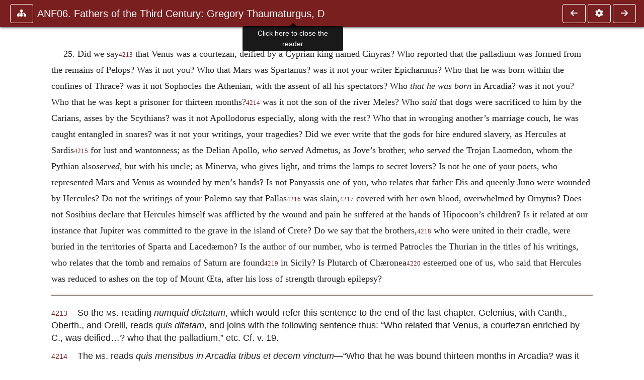

--- FILE ---
content_type: text/html; charset=UTF-8
request_url: https://www.ccel.org/ccel/schaff/anf06.xii.iii.iv.xxv.html
body_size: 7202
content:
<!DOCTYPE html PUBLIC "-//W3C//DTD XHTML+RDFa 1.1//EN"
    "http://www.w3.org/MarkUp/DTD/xhtml-rdfa-2.dtd">
<html xmlns=   "http://www.w3.org/1999/xhtml"
      lang=    "en"
      xml:lang="en"
      xmlns:dc="http://purl.org/dc/terms/">
    <head>
        <meta http-equiv="Content-Type" content="text/html; charset=utf-8" />
        <meta name='uid'       value='0' />
        <meta name='uname'     value='[not logged in]' />
        <meta name='umail'     value='[none]' />
        <meta name='isAdmin'   value='0' />
        <meta name='debug'     value='0' />
        <meta name="csrf-token" content="Z4CPU0DIuMVhf5o8bzULDkiijvZDUxl5YHxFs7zX" />
        <meta name="pageType"  value='' />
                
        <title>
           Philip Schaff: ANF06. Fathers of the Third Century: Gregory
    Thaumaturgus, Dionysius the Great, Julius Africanus, Anatolius,
    and Minor Writers, Methodius, Arnobius -
        Christian Classics Ethereal Library
</title>


<meta charset="UTF-8" />
<meta http-equiv="content-type"
    content="application/xhtml+xml; charset=utf-8" />

<meta name="viewport" content="width=device-width, initial-scale=1.0" />

<link rel="search" type="application/opensearchdescription+xml"
    title="CCEL" href="/ccelsearch.xml" />

<link rel="shortcut icon" type="image/x-icon"
    href="/img/favicon.ico" />
<link rel="apple-touch-icon"
    href="https://ccel.org/img/apple-touch-icon.png" />
<link rel="apple-touch-icon" sizes="114x114"
    href="https://ccel.org/img/apple-touch-icon@2x.png" />
<link rel="apple-touch-icon" sizes="72x72"
    href="https://ccel.org/img/apple-touch-icon_ipad.png" />
<link rel="apple-touch-icon" sizes="144x144"
    href="https://ccel.org/img/apple-touch-icon_ipad@2x.png" />




<link rel="stylesheet" type="text/css" 
    href="https://ccel.org/css/popup.css" />

<link rel="stylesheet" type="text/css" 
    href="https://ccel.org/css/icomoon.css" />

<link rel="stylesheet" type="text/css" 
    href="https://ccel.org/ccel/schaff/anf06/cache/anf06.css" />

<link rel="stylesheet" type="text/css" 
    href="https://staticccel.org/fa/v6/css/all.css" />

<link rel="stylesheet" type="text/css" 
    href="https://ccel.org/css/reader.css" />

<link rel="stylesheet" type="text/css" 
    href="https://maxcdn.bootstrapcdn.com/bootstrap/4.3.1/css/bootstrap.min.css" id="bootstrap_css"/>

<link rel="stylesheet" type="text/css" 
    href="https://cdn.jsdelivr.net/gh/gitbrent/bootstrap4-toggle@3.4.0/css/bootstrap4-toggle.min.css" />

<link rel="stylesheet" type="text/css" 
    href="https://ccel.org/css/chartist.css" />

<link rel="stylesheet" type="text/css" 
    href="https://ccel.org/css/style.css" />

<link rel="stylesheet" type="text/css" 
    href="https://ccel.org/css/books.css" />

<link rel="stylesheet" type="text/css" 
    href="https://ccel.org/css/responsive.css" />

<link rel="stylesheet" type="text/css" 
    href="https://ccel.org/css/layout.css" />

<link rel="stylesheet" type="text/css" 
    href="https://ccel.org/css/layout-popup.css" />

<link rel="stylesheet" type="text/css" 
    href="https://ccel.org/css/home.css" />

<link rel="stylesheet" type="text/css" 
    href="https://ccel.org/css/page-front.css" />

<link rel="stylesheet" type="text/css" 
    href="https://ccel.org/css/readmore.css" />

<link rel="stylesheet" type="text/css" 
    href="https://staticccel.org/fa/v6/css/all.css" />

<link rel="stylesheet" type="text/css" 
    href="https://ccel.org/css/mainMenuBar.css" />

<link rel="stylesheet" type="text/css" media="only print"
    href="https://ccel.org/css/print.css" />


<script type="text/javascript">
	// UserUtils::makeJSPrefs()
	preferences = {};  // User preferences

</script>

<!-- IMMEDIATE -->

<script type="text/javascript"
	src="https://ccel.org/js/libraries/jquery-versions/jquery-2.2.4.js"></script>
<!-- IMMEDIATE -->

<script type="text/javascript"
	src="https://ccel.org/js/libraries/jquery-mobile/jquery-mobile-configuration.js"></script>
<!-- IMMEDIATE -->

<script type="text/javascript"
	src="https://ccel.org/js/libraries/jquery-mobile/jquery.mobile-1.4.5.js"></script>
<!-- IMMEDIATE -->

<script type="text/javascript"
	src="https://ccel.org/js/libraries/jquery-ui/jquery-ui.js"></script>

<!-- ccel_issue_js(), 28 items. -->

<script type="text/javascript"
	src="https://ccel.org/js/hammer.min.js"></script>


<script type="text/javascript"
	src="https://cdnjs.cloudflare.com/ajax/libs/popper.js/1.14.7/umd/popper.min.js"></script>


<script type="text/javascript"
	src="https://ccel.org/js/parallax/parallax.js"></script>


<script type="text/javascript"
	src="https://ccel.org/js/minify/ccel-book.js"></script>


<script type="text/javascript">
var page_author = "schaff";
</script>


<script type="text/javascript">
var page_work = "anf06";
</script>


<script type="text/javascript">
var page_version = "anf06";
</script>


<script type="text/javascript">
var page_section = "xii.iii.iv.xxv";
</script>


<script type="text/javascript">
var page_uid = "0";
</script>


<script type="text/javascript"
	src="https://ccel.org/js/minify/annotations.js"></script>


<script type="text/javascript"
	src="https://maxcdn.bootstrapcdn.com/bootstrap/4.3.1/js/bootstrap.min.js"></script>


<script type="text/javascript"
	src="https://cdn.jsdelivr.net/gh/gitbrent/bootstrap4-toggle@3.4.0/js/bootstrap4-toggle.min.js"></script>


<script type="text/javascript">

          //console.log("setting jq144");
          jq144 = jQuery;
          // Setting the following breaks a lot....
          //jQuery.noConflict( true ); // Make jQuery stay out of global scope
          //$( function () { FastClick.attach(document.body) } );
        
</script>


<script type="text/javascript"
	src="https://ccel.org/js/minify/CCELStartup.js"></script>


<script type="text/javascript"
	src="https://ccel.org/js/minify/ccel-util.js"></script>


<script type="text/javascript"
	src="https://ccel.org/js/libraries/jquery.scrollTo/jquery.scrollTo-min.js"></script>


<script type="text/javascript"
	src="https://ccel.org/js/libraries/jquery.localScroll/jquery.localscroll-min.js"></script>


<script type="text/javascript"
	src="https://ccel.org/js/minify/ccel-book-shared.js"></script>


<script type="text/javascript"
	src="https://ccel.org/js/minify/home.js"></script>


<script type="text/javascript"
	src="https://ccel.org/js/minify/advanced_search.js"></script>


<script type="text/javascript"
	src="https://ccel.org/js/minify/popup.js"></script>


<script type="text/javascript"
	src="https://ccel.org/js/minify/toolbar.js"></script>


<script type="text/javascript"
	src="https://ccel.org/js/minify/xlinker.js"></script>


<script type="text/javascript"
	src="https://ccel.org/js/dev.js"></script>


<script type="text/javascript">
function initNote(t) { return true; }

</script>


<script type="text/javascript">
var annotate_url = 'https://ccel.org/annotate';
</script>


<script type="text/javascript"
	src="https://ccel.org/js/minify/drupalStuff.js"></script>


<script type="text/javascript"
	src="https://ccel.org/js/FastClick.min.js"></script>


<script src="https://www.google.com/recaptcha/api.js" async defer></script>

<script async src=
	"https://www.googletagmanager.com/gtag/js?id=UA-609536-1">
</script>
<!-- Global site tag (gtag.js) - Google Analytics -->
<script async src="https://www.googletagmanager.com/gtag/js?id=G-N8CECQX6CR"></script>
<script>
  window.dataLayer = window.dataLayer || [];
  function gtag(){dataLayer.push(arguments);}
  gtag('js', new Date());

  gtag('config', 'G-N8CECQX6CR');
</script>
<script>
	window.dataLayer = window.dataLayer || [];
	function gtag()
	{
		dataLayer.push( arguments );
	}
	gtag( 'js', new Date() );
	gtag( 'config', 'UA-609536-1' );
</script>
<script type="text/javascript">
    $(function()
    {
        if ($.fn.superfish !== undefined)
        {
            $('#nav-top > ul').superfish({ dropShadows: false });
            /* Disable the CSS :hover-based menu */
            $('body').removeClass('no-superfish');
        }

        
        /* unhide elements requiring JS to run. */
        $('.noscript-hide').removeClass('noscript-hide');
    });   
</script>

<script type="text/javascript">
    /*alert("Doing ajaxSetup: " +
            $('meta[name="csrf-token"]').attr('content')); */
    setTimeout( function() {
	        $.ajaxSetup({
	        headers: {
	            'X-CSRF-TOKEN': $('meta[name="csrf-token"]').attr('content')
	        }});
        }, 1000 );
</script>

    </head>

    <body class=" body " onload="javascript:CCELStartup();">
        <div id="fatness">
            <div id="main-content">
                                <div id="main" role="main" class="container pl-3 pr-3">
                    
                    <div id="content">
                        
                        
                        
                            <a id="book_section_id" name="xii.iii.iv.xxv"></a>
    <div id="book-section" class="contentSection">

        <div class="collapse overflow-auto" id="reader-toc"><form action="/search" accept-charset="UTF-8" method="get" id="ccelmod-book-menu-searchbox">
    <input type="hidden" name="authorID[]" id="edit-authorID" value="schaff"/>
    <input type="hidden" name="workID[]" id="edit-workID" value="anf06"/>
    <input type="hidden" name="versionID[]" id="edit-versionID" value="anf06"/>
    <input type="hidden" name="highlight" id="edit-highlight" value="1"/>
    <div class="input-group">
        <input type="text" name="text" class="form-control outline-dark" placeholder="Search this book"
            aria-label="search within this book" aria-describedby="button-addon2"/>
        <div class="input-group-append">
            <button class="btn btn-outline-dark btn-dark text-white" type="submit" id="button-addon2"><i class="fas fa-search"></i></button>
        </div>
    </div>
</form>
<h2 class="text-muted mt-3">Contents</h2>
<div id="navbar-popup-loading"><em>loading…</em></div>
<ul class="list-group list-group-flush">
    <div id="navbar-popup-content"></div>
</ul>
</div>
<nav class="navbar bg-ccel-red navbar-dark fixed-top">
    <div class="d-flex flex-nowrap w-100">
        <button class="book-navbar-toc btn btn-outline-light flex-grow-0 no-animate ml-1" type="button" data-toggle="collapse" data-target="#reader-toc">
            <span class="fas fa-fw fa-sitemap"></span>
        </button>
        <a id="nav-workTitle" class="navbar-brand flex-grow-1 text-truncate pl-2" data-toggle="tooltip"
            title="Click here to close the reader" href="https://ccel.org/ccel/schaff/anf06/anf06.">
                ANF06. Fathers of the Third Century: Gregory
    Thaumaturgus, D
        </a>
                <a href='https://ccel.org/ccel/schaff/anf06/anf06.xii.iii.iv.xxiv.html'>
            <button id="nav-prev-button" rel="prev" class="flex-grow-0 d-none d-md-inline-block btn btn-outline-light no-animate ml-1"
                type="button" title="Chapter XXIV">
                <span class="fa fa-fw fa-arrow-left"></span>
            </button>
        </a>
                <button class="book-navbar-settings btn btn-outline-light flex-grow-0 no-animate ml-1" type="button" data-toggle="collapse" data-target=".collapsible-settings">
            <span class="fa  fa-fw fa-cog"></span>
        </button>
                <a href='https://ccel.org/ccel/schaff/anf06/anf06.xii.iii.iv.xxvi.html'>
            <button id="nav-next-button" rel="next" class="btn d-none d-md-inline-block btn-outline-light flex-grow-0 no-animate ml-1"
                type="button" title="Chapter XXVI">
                <span class="fa fa-fw fa-arrow-right"></span>
            </button>
        </a>
                </div>
    <div class="collapsible-settings w-100 collapse mt-3 pt-3 position-relative border-top">
        <div class="d-flex flex-wrap align-items-stretch">
                        <div class="pr-4 pb-4 w-sm-33 w-50 mw-xl-16 w-xl-auto flex-grow-1 flex-grow-xl-0">
               <label class="form-label text-white-75 d-block" for="reader_theme">Theme</label>
               <div class="d-flex align-items-center flex-nowrap">
                    <i class="fa fa-sun p-2 text-light"></i>
                    <input type="checkbox" id="reader_theme" class="tgl tgl-flat" 
                        data-onstyle="bg-secondary text-light" data-offstyle="bg-secondary text-light" data-style="border"
                        onchange="javacript:ccel_book_popup_theme_choose(this.checked ? 'dark' : 'light');">
                    <label class="tgl-btn" for="reader_theme" data-tgl-on="Dark" data-tgl-off="Light"></label>
                    <i class="fa fa-moon p-2 text-light"></i>
               </div>
            </div>
                        <div class="pr-4 pb-4 w-50 w-sm-33 mw-xl-16 w-xl-auto flex-grow-1 flex-grow-xl-0">
                <label class="form-label text-white-75 d-block" for="reader_font">Font</label>
                <div class="d-flex align-items-center flex-nowrap">
                    <span class="mr-2 text-light text-nowrap menu-font-serif">Aa</span>
                    <input type="checkbox" id="reader_font" class="tgl tgl-flat"
                        checked
                        onchange="javascript:ccel_book_popup_font_family_choose(this.checked ? 'sans-serif' : 'serif');">
                    <label class="tgl-btn" for="reader_font" data-tgl-on="Sans" data-tgl-off="Serif"></label>
                    <span class="ml-2 text-light text-nowrap menu-font-sans-serif">Aa</span>
                </div>
            </div>
            <div class="pr-4 pb-4 w-sm-75 w-auto flex-grow-1">
                <label class="form-label text-white-75 d-block" for="reader_text_size">Text Size</label>
                <div class="d-flex align-items-center flex-nowrap">
                    <button id="btn_font_size_decrease" class="btn btn-sm mr-2 text-light text-nowrap menu-font-small">
                        A <i class="fa fa-caret-down"></i>
                    </button>
                    <input type="range" id="reader_text_size" class="d-inline-block custom-range text-light d-inline-block"
                        min="0" max="5" step="1" value=""
                        onchange="javascript:ccel_book_popup_font_size_choose(this.value);">
                    <button id="btn_font_size_increase" class="btn btn-sm ml-2 text-light text-nowrap menu-font-large">
                        <h5>A <i class="fa fa-caret-up"></i></h5>
                    </button>
                </div>
            </div>

            <div class="pr-4 pb-4 w-sm-33 w-50 mw-xl-16 w-xl-auto flex-grow-1" id="edit-bver-popup-wrapper">
                <label class="form-label text-white-75 d-block" for="edit-bver-popup">Bible Version</label>
                <select class="form-control bg-ccel-red text-light outline-ccel-red bver-popup-ajax-chooser"
                    id="edit-bver-popup" name="bver_popup" data-style="border"
                    onchange="javascript:ccel_book_popup_choose_ie('bver', this);">
                    <option value="disable">Disable scripture popups</option>
        <option value="KJV">
        King James Version
    </option>
            <option value="ASV">
        American Standard Version
    </option>
            <option value="WEB">
        World English Bible
    </option>
                    </select>
            </div>
            
            <div class="pr-4 pb-4 w-sm-33 w-50 mw-xl-16 w-xl-auto flex-grow-1">
                <label class="form-label text-white-75 d-block" for="reader_show_footnotes">Show footnotes</label>
                <select class="form-control bg-ccel-red text-light outline-ccel-red" id="reader_show_footnotes" data-style="border"
                    onchange="javascript:ccel_book_popup_footnote_choose(this.value);">
                    <option value="hidden" >When clicked</option>
                    <option value="foot" >On the bottom</option>
                    <option value="margin" >On the side</option>
                </select>
            </div>
            <div class="pr-4 pb-4 w-50 w-sm-33 mw-xl-16 w-xl-auto d-none d-xl-block flex-grow-1 flex-grow-xl-0">
                <label class="form-label text-white-75 d-block" for="reader_font">Reader Width</label>
                <div class="d-flex align-items-center flex-nowrap">
                    <span class="mr-2 text-light text-nowrap"><i class="fa fa-expand"></i></span>
                    <input type="checkbox" id="widtha" class="tgl tgl-flat"
                        >
                    <label class="tgl-btn" for="widtha" data-tgl-on="Slim" data-tgl-off="Full"></label>
                    <span class="ml-2 text-light text-nowrap"><i class="fa fa-compress"></i></span>
                </div>
            </div>
                    </div>
   </div>
            <div id="usertagbar" class="tags hidden" data-tag-count="0">
            <ul>Tags:
            </ul>
        </div>
    </nav>
  <a href='https://ccel.org/ccel/schaff/anf06/anf06.xii.iii.iv.xxiv.html'>
      <button class="btn btn-secondary d-block d-md-none h-100 hover-show fix-left"
        type="button" title="Chapter XXIV">
        <span class="fa fa-fw fa-arrow-left"></span>
      </button>
  </a>
    <a href='https://ccel.org/ccel/schaff/anf06/anf06.xii.iii.iv.xxvi.html'>
        <button class="btn btn-secondary d-block d-md-none h-100 hover-show fix-right"
            type="button" title="Chapter XXVI">
            <span class="fa fa-fw fa-arrow-right"></span>
        </button>
    </a>

        <div id="navbar-spacer" class="spacer">&nbsp;</div>

        <div id="theText"
            class="book-font-size-malleable book-font-family-malleable
                book-font-family-
                book-theme-malleable book-theme-
                book-font-size-normal
                book-reflow-mode-reflowMode"
            navigation="true"
            popup_version="NIV"
            footnote=""
            reader_width="full">
                                
                  <a xmlns="http://www.w3.org/1999/xhtml" id="book_section_id" name="xii.iii.iv.xxv"></a><table xmlns="http://www.w3.org/1999/xhtml" class="book_navbar" id="book_navbar_top"> <tbody> <tr> <td class="book_navbar_prev"><a href="anf06.xii.iii.iv.xxiv.html" name="prevNav">« Prev</a></td> <td class="book_navbar_title">Chapter XXV.</td> <td class="book_navbar_next"><a href="anf06.xii.iii.iv.xxvi.html" name="nextNav">Next »</a></td> </tr> </tbody> </table> <div xmlns="http://www.w3.org/1999/xhtml" class="book-content"> <p class="c19" id="xii.iii.iv.xxv-p1" shownumber="no"> 25. Did we say<sup class="Note" id="fna_xii.iii.iv.xxv-p1.1"><a class="Note" href="#fnf_xii.iii.iv.xxv-p1.1">4213</a></sup><span class="mnote" id="mnf_xii.iii.iv.xxv-p1.1"><sup><a class="NoteRef" href="#fna_xii.iii.iv.xxv-p1.1">4213</a></sup><span class="Footnote">    So the <span class="sc" id="xii.iii.iv.xxv-p2.1">ms.</span> reading <i>numquid dictatum</i>, which would refer this sentence to the end of the last chapter. Gelenius, with Canth., Oberth., and Orelli, reads <i>quis ditatam</i>, and joins with the following sentence thus: “Who related that Venus, a courtezan enriched by C., was deified…? who that the palladium,” etc. Cf. v. 19.</span></span> that Venus was a courtezan, deified by a Cyprian king named Cinyras? Who reported that the palladium was formed from the remains of Pelops? Was it not you? Who that Mars was Spartanus? was it not your writer Epicharmus? Who that he was born within the confines of Thrace? was it not Sophocles the Athenian, with the assent of all his spectators? Who <i>that he was born</i> in Arcadia? was it not you? Who that he was kept a prisoner for thirteen months?<sup class="Note" id="fna_xii.iii.iv.xxv-p2.2"><a class="Note" href="#fnf_xii.iii.iv.xxv-p2.2">4214</a></sup><span class="mnote" id="mnf_xii.iii.iv.xxv-p2.2"><sup><a class="NoteRef" href="#fna_xii.iii.iv.xxv-p2.2">4214</a></sup><span class="Footnote">    The <span class="sc" id="xii.iii.iv.xxv-p3.1">ms.</span> reads <i>quis mensibus in Arcadia tribus et decem vinctum</i>—“Who that he was bound thirteen months in Arcadia? was it not the son,” etc. To which there are these two objections—that Homer never says so; and that Clemens Alexandrinus [vol. ii. p, 179, this series], from whom Arnobius here seems to draw, speaks of Homer as saying only that Mars was so bound, without referring to Arcadia. The <span class="sc" id="xii.iii.iv.xxv-p3.2">ms.</span> reading may have arisen from carelessness on the part of Arnobius in quoting (cf. ch. 14, n. 2), or may be a corruption of the copyists. The reading translated is an emendation by Jortin, adopted by Orelli.</span></span> was it not the son of the river Meles? Who <i>said</i> that dogs were sacrificed to him by the Carians, asses by the Scythians? was it not Apollodorus especially, along with the rest? Who that in wronging another’s marriage couch, he was caught entangled in snares? was it not your writings, your tragedies? Did we ever write that the gods for hire endured slavery, as Hercules at Sardis<sup class="Note" id="fna_xii.iii.iv.xxv-p3.3"><a class="Note" href="#fnf_xii.iii.iv.xxv-p3.3">4215</a></sup><span class="mnote" id="mnf_xii.iii.iv.xxv-p3.3"><sup><a class="NoteRef" href="#fna_xii.iii.iv.xxv-p3.3">4215</a></sup><span class="Footnote">    <i>Sardibus</i>,—a conjecture of Ursinus, adopted by LB., Hild., and Oehler for the <span class="sc" id="xii.iii.iv.xxv-p4.1">ms.</span> <i>sordibus</i>; for which the others read <i>sordidi</i>—“for the sake of base lust.”</span></span> for lust and wantonness; as the Delian Apollo, <i>who served</i> Admetus, as Jove’s brother, <i>who served</i> the Trojan Laomedon, whom the Pythian also<i>served</i>, but with his uncle; as Minerva, who gives light, and trims the lamps to secret lovers? Is not he one of your poets, who represented Mars and Venus as wounded by men’s hands? Is not Panyassis one of you, who relates that father Dis and queenly Juno were wounded by Hercules? Do not the writings of your Polemo say that Pallas<sup class="Note" id="fna_xii.iii.iv.xxv-p4.2"><a class="Note" href="#fnf_xii.iii.iv.xxv-p4.2">4216</a></sup><span class="mnote" id="mnf_xii.iii.iv.xxv-p4.2"><sup><a class="NoteRef" href="#fna_xii.iii.iv.xxv-p4.2">4216</a></sup><span class="Footnote">    Lit., “the masculine one.”</span></span> was slain,<sup class="Note" id="fna_xii.iii.iv.xxv-p5.1"><a class="Note" href="#fnf_xii.iii.iv.xxv-p5.1">4217</a></sup><span class="mnote" id="mnf_xii.iii.iv.xxv-p5.1"><sup><a class="NoteRef" href="#fna_xii.iii.iv.xxv-p5.1">4217</a></sup><span class="Footnote">    As this seems rather extravagant when said of one of the immortals, <i>læsam</i>, “hurt,” has been proposed by Meursius.</span></span> covered with her own blood, overwhelmed by Ornytus? Does not Sosibius declare that Hercules himself was afflicted by the wound and pain he suffered at the hands of Hipocoon’s children? Is it related at our instance that Jupiter was committed to the grave in the island of Crete? Do we say that the brothers,<sup class="Note" id="fna_xii.iii.iv.xxv-p6.1"><a class="Note" href="#fnf_xii.iii.iv.xxv-p6.1">4218</a></sup><span class="mnote" id="mnf_xii.iii.iv.xxv-p6.1"><sup><a class="NoteRef" href="#fna_xii.iii.iv.xxv-p6.1">4218</a></sup><span class="Footnote">    Castor and Pollux.</span></span> who were united in their cradle, were buried in the territories of Sparta and Lacedæmon? Is the author of our number, who is termed Patrocles the Thurian in the titles of his writings, who relates that the tomb and remains of Saturn are found<sup class="Note" id="fna_xii.iii.iv.xxv-p7.1"><a class="Note" href="#fnf_xii.iii.iv.xxv-p7.1">4219</a></sup><span class="mnote" id="mnf_xii.iii.iv.xxv-p7.1"><sup><a class="NoteRef" href="#fna_xii.iii.iv.xxv-p7.1">4219</a></sup><span class="Footnote">    Lit., “contained.”</span></span> in Sicily? Is Plutarch of Chæronea<sup class="Note" id="fna_xii.iii.iv.xxv-p8.1"><a class="Note" href="#fnf_xii.iii.iv.xxv-p8.1">4220</a></sup><span class="mnote" id="mnf_xii.iii.iv.xxv-p8.1"><sup><a class="NoteRef" href="#fna_xii.iii.iv.xxv-p8.1">4220</a></sup><span class="Footnote">    The <span class="sc" id="xii.iii.iv.xxv-p9.1">ms.</span> reads <i>Hieronymus Pl.</i>—“is Hier., is Pl.,” while Clem. Alex. mentions only “Hieronymus the philosopher.”</span></span> esteemed one of us, who said that Hercules was reduced to ashes on the top of Mount Œta, after his loss of strength through epilepsy? </p> <hr class="footnotes-hr" /> <div class="footnotes"> <div class="footer_note" id="fnf_xii.iii.iv.xxv-p1.1"><sup><a class="NoteRef" href="#fna_xii.iii.iv.xxv-p1.1">4213</a></sup><span class="Footnote">    So the <span class="sc" id="xii.iii.iv.xxv-p2.1">ms.</span> reading <i>numquid dictatum</i>, which would refer this sentence to the end of the last chapter. Gelenius, with Canth., Oberth., and Orelli, reads <i>quis ditatam</i>, and joins with the following sentence thus: “Who related that Venus, a courtezan enriched by C., was deified…? who that the palladium,” etc. Cf. v. 19.</span></div> <div class="footer_note" id="fnf_xii.iii.iv.xxv-p2.2"><sup><a class="NoteRef" href="#fna_xii.iii.iv.xxv-p2.2">4214</a></sup><span class="Footnote">    The <span class="sc" id="xii.iii.iv.xxv-p3.1">ms.</span> reads <i>quis mensibus in Arcadia tribus et decem vinctum</i>—“Who that he was bound thirteen months in Arcadia? was it not the son,” etc. To which there are these two objections—that Homer never says so; and that Clemens Alexandrinus [vol. ii. p, 179, this series], from whom Arnobius here seems to draw, speaks of Homer as saying only that Mars was so bound, without referring to Arcadia. The <span class="sc" id="xii.iii.iv.xxv-p3.2">ms.</span> reading may have arisen from carelessness on the part of Arnobius in quoting (cf. ch. 14, n. 2), or may be a corruption of the copyists. The reading translated is an emendation by Jortin, adopted by Orelli.</span></div> <div class="footer_note" id="fnf_xii.iii.iv.xxv-p3.3"><sup><a class="NoteRef" href="#fna_xii.iii.iv.xxv-p3.3">4215</a></sup><span class="Footnote">    <i>Sardibus</i>,—a conjecture of Ursinus, adopted by LB., Hild., and Oehler for the <span class="sc" id="xii.iii.iv.xxv-p4.1">ms.</span> <i>sordibus</i>; for which the others read <i>sordidi</i>—“for the sake of base lust.”</span></div> <div class="footer_note" id="fnf_xii.iii.iv.xxv-p4.2"><sup><a class="NoteRef" href="#fna_xii.iii.iv.xxv-p4.2">4216</a></sup><span class="Footnote">    Lit., “the masculine one.”</span></div> <div class="footer_note" id="fnf_xii.iii.iv.xxv-p5.1"><sup><a class="NoteRef" href="#fna_xii.iii.iv.xxv-p5.1">4217</a></sup><span class="Footnote">    As this seems rather extravagant when said of one of the immortals, <i>læsam</i>, “hurt,” has been proposed by Meursius.</span></div> <div class="footer_note" id="fnf_xii.iii.iv.xxv-p6.1"><sup><a class="NoteRef" href="#fna_xii.iii.iv.xxv-p6.1">4218</a></sup><span class="Footnote">    Castor and Pollux.</span></div> <div class="footer_note" id="fnf_xii.iii.iv.xxv-p7.1"><sup><a class="NoteRef" href="#fna_xii.iii.iv.xxv-p7.1">4219</a></sup><span class="Footnote">    Lit., “contained.”</span></div> <div class="footer_note" id="fnf_xii.iii.iv.xxv-p8.1"><sup><a class="NoteRef" href="#fna_xii.iii.iv.xxv-p8.1">4220</a></sup><span class="Footnote">    The <span class="sc" id="xii.iii.iv.xxv-p9.1">ms.</span> reads <i>Hieronymus Pl.</i>—“is Hier., is Pl.,” while Clem. Alex. mentions only “Hieronymus the philosopher.”</span></div> </div> </div> <table xmlns="http://www.w3.org/1999/xhtml" class="book_navbar" id="book_navbar_bottom"> <tbody> <tr> <td class="book_navbar_prev"><a href="anf06.xii.iii.iv.xxiv.html">« Prev</a></td> <td class="book_navbar_title">Chapter XXV.</td> <td class="book_navbar_next"><a href="anf06.xii.iii.iv.xxvi.html">Next »</a></td> </tr> </tbody> </table>
                      </div>
    </div>
    <div class="popover selection-popup no-select pt-2 pl-2 fade bs-popover-bottom show" role="tooltip" x-placement="top" style="display: none;">
    <div class="arrow"></div>
    <div class="popover-body">
                <button class="btn btn-warning mr-2 mb-2" title="Highlight selected text in yellow"
            data-annotation-action="highlight" data-annotation-color="yellow">
            <i class="fa fa-fw fa-highlighter"></i>
        </button>
                <button class="btn btn-primary mr-2 mb-2" title="Highlight selected text in blue"
            data-annotation-action="highlight" data-annotation-color="blue">
            <i class="fa fa-fw fa-highlighter"></i>
        </button>
                <button class="btn btn-success mr-2 mb-2" title="Highlight selected text in green"
            data-annotation-action="highlight" data-annotation-color="green">
            <i class="fa fa-fw fa-highlighter"></i>
        </button>
                <button class="btn btn-danger position-relative mr-2 mb-2" data-annotation-action="remove" title="Remove highlighting from selected text">
            <i class="fa fa-fw fa-highlighter"></i>
            <i class="fa fa-fw fa-times text-light position-absolute" style="bottom: 6px; right: 4px; text-shadow: 0 0 2px #000, 0 0 2px #000"></i></button>
                <div>
            Please <a href="/login">login</a> or
            <a href="/register">register</a> to save highlights and make annotations.
        </div>
            </div>
</div>


                        <span style="display:none;">VIEWNAME is 
                            <q>    workSection
 </q></span>

                        
                        <script type="text/javascript"
                            src="https://ccel.org/js/dru_themes_ccel2010/navbarMenu.js">
                        </script>
                        
                        <div id="content-foot" class="content-foot">
                            
                            
                        </div>

                        
                    </div>

                    <br clear="both">
                </div>
            </div>

                    </div>
    </body>
</html>


--- FILE ---
content_type: text/css
request_url: https://ccel.org/ccel/schaff/anf06/cache/anf06.css
body_size: 510
content:
.book-content p.c63 { text-indent: .2in; }
.book-content p.c62 { margin-top: 6pt; text-align: center; }
.book-content p.c60 { margin-top: 6pt; margin-bottom: 6pt; text-indent: .25in; }
.book-content p.c59 { margin-top: 6pt; text-indent: 1.0in; }
.book-content p.c56 { margin-top: 16pt; text-align: center; }
.book-content p.c55 { margin-bottom: 6pt; }
.book-content p.c54 { margin-top: 6pt; text-indent: 1.5in; }
.book-content p.c53 { margin-top: 9pt; margin-bottom: 9pt; text-align: center; }
.book-content p.c52 { font-style: italic; margin-left: .25in; margin-top: 9pt; text-indent: -.25in; }
.book-content p.c51 { margin-top: 6pt; margin-left: 25.9pt; text-indent: -.25in; }
.book-content p.c50 { margin-top: 6pt; text-indent: .25in; }
.book-content p.c49 { margin-bottom: 6pt; text-indent: .2in; }
.book-content p.c48 { margin-top: 6pt; text-indent: .7in; }
.book-content p.c47 { font-style: italic; margin-top: 9pt; }
.book-content p.c46 { margin-bottom: 6pt; margin-left: .5in; text-indent: -.5in; }
.book-content p.c45 { margin-left: .5in; text-indent: -.5in; }
.book-content p.c44 { margin-top: 9pt; margin-bottom: 6pt; text-indent: .25in; }
.book-content p.c43 { margin-top: 6pt; text-indent: .2in; }
.book-content p.c42 { margin-top: 6pt; }
.book-content p.c41 { margin-top: 9pt; text-align: center; text-indent: .25in; }
.book-content p.c40 { margin-left: 26pt; text-indent: 1pt; }
.book-content p.c39 { margin-bottom: 6pt; text-indent: .25in; }
.book-content p.c38 { margin-top: 6pt; margin-bottom: 6pt; text-indent: .2in; }
.book-content p.c37 { margin-top: 12pt; margin-left: .25in; text-align: center; text-indent: -.25in; }
.book-content p.c36 { margin-top: 9pt; }
.book-content p.c35 { margin-top: 12pt; text-align: center; text-indent: .25in; }
.book-content p.c34 { margin-bottom: 6pt; margin-left: .25in; text-indent: 1.1pt; }
.book-content p.c33 { margin-left: .25in; text-indent: 1.1pt; }
.book-content p.c32 { margin-top: 6pt; margin-left: .25in; text-indent: 1.1pt; }
.book-content p.c30 { margin-top: 9pt; margin-left: .25in; text-align: center; text-indent: -.25in; }
.book-content p.c28 { margin-top: 9pt; margin-left: .25in; text-indent: -.25in; }
.book-content p.c27 { margin-top: 12pt; text-align: center; }
.book-content p.c25 { margin-top: 9pt; text-align: center; }
.book-content p.c24 { margin-bottom: 9pt; text-align: center; }
.book-content p.c22 { margin-top: 24pt; text-align: center; }
.book-content p.c21 { margin-top: 102pt; text-align: center; }
.book-content span.c20 { font-size: x-large; text-transform: uppercase; }
.book-content p.c19 { text-indent: .25in; }
.book-content p.c18 { margin-top: 9pt; text-indent: .25in; }
.book-content span.c17 { font-size: x-large; }
.book-content p.c16 { margin-top: .5in; margin-bottom: 9pt; text-align: center; }
.book-content p.c14 { margin-top: .5in; text-align: center; }
.book-content p.c12 { margin-bottom: .25in; text-align: center; }
.book-content p.c11 { font-style: italic; margin-bottom: .25in; text-align: center; }
.book-content p.c10 { margin-top: .25in; margin-bottom: .25in; text-align: center; }
.book-content p.c9 { margin-top: 102pt; margin-bottom: .5in; text-align: center; }
.book-content p.c7 { font-style: italic; text-align: center; }
.book-content span.c6 { font-size: large; }
.book-content p.c5 { margin-bottom: 12pt; text-align: center; }
.book-content p.c4 { margin-top: 30pt; text-align: center; }
.book-content span.c3 { font-size: xx-large; }
.book-content p.c2 { text-align: center; }
.book-content span.c1 { font-size: medium; }
